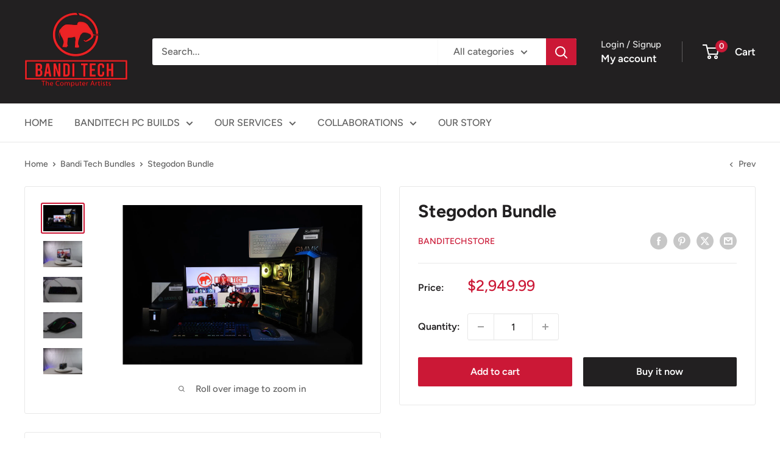

--- FILE ---
content_type: text/javascript
request_url: https://banditech.com/cdn/shop/t/8/assets/custom.js?v=102476495355921946141722461913
body_size: -637
content:
//# sourceMappingURL=/cdn/shop/t/8/assets/custom.js.map?v=102476495355921946141722461913


--- FILE ---
content_type: text/javascript; charset=utf-8
request_url: https://call-now-button.herokuapp.com/widget/settings?callback=CallNowButtonJSONPCallback43&shop=banditechstore.myshopify.com&uid=43
body_size: 1111
content:
/**/CallNowButtonJSONPCallback43({"general":{"enabled":true,"tel":"7877171180","layout":"floating_tel_btn"},"sticky_bar":{"text":"","bg_color":"{\"hue\": 120,\"brightness\": 0.25098039215686274,\"saturation\": 1,\"alpha\": 1}","font_size":14.0,"font_weight":400,"font_color":"{\"hue\": 0,\"brightness\": 1,\"saturation\": 0,\"alpha\": 1}","tel_icon":"standard","tel_icon_width":20.0,"tel_icon_color":"{\"hue\": 0,\"brightness\": 1,\"saturation\": 0,\"alpha\": 1}","display":"all","display_time":"always","timerange":"540,1020","display_limit":"whole","display_areas":"","product_tags":"","breakpoint":576},"floating_btn":{"btn_type":"circle","btn_radius":8.0,"btn_width":50.0,"bg_color":"{\"hue\":120,\"saturation\":0.95625,\"brightness\":0.430078125,\"alpha\":1}","tel_icon":"standard","tel_icon_width":30.0,"tel_icon_color":"{\"hue\":0,\"brightness\":1,\"saturation\":1,\"alpha\":1}","display":"all","position":"center","left":15.0,"bottom":15.0,"right":15.0,"effect":"glowing","display_time":"always","timerange":"540,1020","display_limit":"whole","display_areas":"home","product_tags":"","breakpoint":576}})